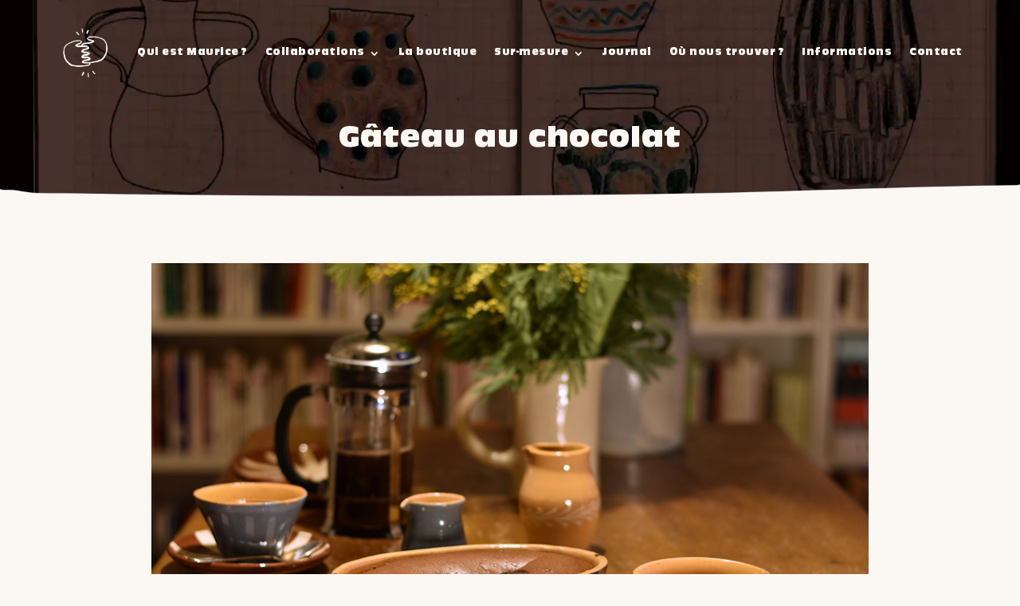

--- FILE ---
content_type: text/css
request_url: https://ademainmaurice.fr/core/views/76d1287efb/webfonts/stylesheet.css
body_size: 58
content:
@font-face {
    font-family: 'Antique Olive Compact';
    src: url('AntiqueOliCom-Reg.eot');
    src: url('AntiqueOliCom-Reg.eot?#iefix') format('embedded-opentype'),
        url('AntiqueOliCom-Reg.woff2') format('woff2'),
        url('AntiqueOliCom-Reg.woff') format('woff'),
        url('AntiqueOliCom-Reg.ttf') format('truetype');
    font-weight: normal;
    font-style: normal;
    font-display: swap;
}

